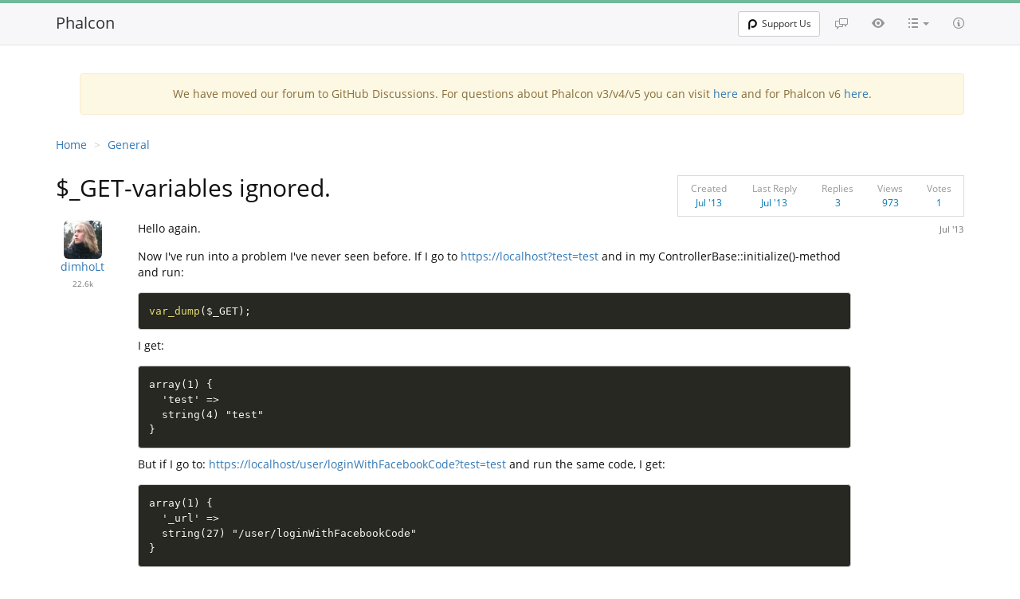

--- FILE ---
content_type: text/html; charset=utf-8
request_url: https://forum.phalcon.io/discussion/591/-get-variables-ignored-
body_size: 4894
content:
<!doctype html>
<!--[if IE 8]> <html lang="en-US" class="ie8 no-js"> <![endif]-->
<!--[if IE 9]> <html lang="en-US" class="ie9 no-js"> <![endif]-->
<!--[if !IE]><!-->
<html lang="en-US" class="no-js">
<!--<![endif]-->
<head>
    <meta charset="utf-8">
    <meta http-equiv="X-UA-Compatible" content="IE=edge">
    <meta name="viewport" content="width=device-width, initial-scale=1.0">

    <meta name=generator content="Phalcon Framework">
    <meta name="description" content="Phosphorum - Official Phalcon Forum. Get support using Phalcon, the next-generation PHP Framework.">
    <meta name="keyword" content="php, phalcon, phalcon php, php framework, faster php framework, forum, phosphorum">
    <meta name="application-name" content="Phalcon Framework">

    <meta http-equiv="x-dns-prefetch-control" content="off">
    <meta name="publisher" content="Phalcon Framework">
    <link rel="publisher" href="https://forum.phalcon.io">
    <link rel="canonical" href="https://forum.phalcon.io">
    <meta property="og:url" content="https://forum.phalcon.io">
    <meta property="og:image" content="/assets/img/logo.png">
    <meta name="twitter:image" content="/assets/img/logo.png">
    <meta name="twitter:image:alt" content="Phalcon Framework">
    <meta property="og:title" content="$_GET-variables ignored. - Discussion - Phalcon Framework">
    <meta property="og:description" content="Phosphorum - Official Phalcon Forum. Get support using Phalcon, the next-generation PHP Framework.">
    <meta property="og:locale" content="en_US">
    <meta property="og:type" content="object">
    <meta property="og:site_name" content="Phalcon Framework">

    <meta name="twitter:title" content="$_GET-variables ignored. - Discussion - Phalcon Framework">
    <meta name="twitter:description" content="Phosphorum - Official Phalcon Forum. Get support using Phalcon, the next-generation PHP Framework.">
    <meta name="twitter:card" content="summary">
    
    <link rel="apple-touch-icon" sizes="180x180" href="https://assets.phalcon.io/phalcon/favicons/apple-touch-icon.png">
    <link rel="icon" type="image/png" sizes="32x32" href="https://assets.phalcon.io/phalcon/favicons/favicon-32x32.png">
    <link rel="icon" type="image/png" sizes="16x16" href="https://assets.phalcon.io/phalcon/favicons/favicon-16x16.png">
    <link rel="icon" type="image/svg+xml" href="https://assets.phalcon.io/phalcon/favicons/favicon.svg"/>
    <link rel="icon" type="image/png" href="https://assets.phalcon.io/phalcon/favicons/favicon.png"/>
    <link rel="shortcut icon" type="image/x-icon" href="https://assets.phalcon.io/phalcon/favicons/favicon.ico"/>
    <link rel="manifest" href="/assets/favicons/site.webmanifest">
    <link rel="mask-icon" href="https://assets.phalcon.io/phalcon/favicons/safari-pinned-tab.svg" color="#273646">
    <meta name="msapplication-config" content="https://assets.phalcon.io/phalcon/favicons/browserconfig.xml" />
    <meta name="msapplication-TileColor" content="#273646">
    <meta name="theme-color" content="#273646">

    <link rel="stylesheet" type="text/css" href="//cdn.jsdelivr.net/bootstrap/3.3.7/css/bootstrap.min.css" />
    <link rel="stylesheet" type="text/css" href="//cdn.jsdelivr.net/prettify/0.1/prettify.css" />

    <link rel="stylesheet" type="text/css" href="/assets/css/theme.css?v=3.4.2" />
    <link rel="stylesheet" type="text/css" href="/assets/css/fonts.css?v=3.4.2" />
    <link rel="stylesheet" type="text/css" href="/assets/css/octicons.css?v=3.4.2" />
    <link rel="stylesheet" type="text/css" href="/assets/css/diff.css?v=3.4.2" />
    <link rel="stylesheet" type="text/css" href="/assets/css/style.css?v=3.4.2" />
    <link rel="stylesheet" type="text/css" href="/assets/css/prism.css?v=3.4.2" />

    


    <title>$_GET-variables ignored. - Discussion - Phalcon Framework</title>
</head>


<body class="with-top-navbar">
        <nav class="navbar navbar-fixed-top navbar-light bg-faded nav-top-menu"
         role="navigation">
        <div class="container">
            <div class="navbar-header">
                <button class="navbar-toggle collapsed"
                        data-target="#forum-navbar-collapse"
                        data-toggle="collapse"
                        type="button">
                    <span class="sr-only">Toggle navigation</span>
                    <span class="icon-bar"></span>
                    <span class="icon-bar"></span>
                    <span class="icon-bar"></span>
                </button>
                <a class="navbar-brand" href="/" title="Go to main page">Phalcon</a>
            </div>

            <div class="collapse navbar-collapse" id="forum-navbar-collapse">
                <ul class="nav navbar-nav navbar-right">
                    <li>
                        <a href="/discussions" title="Discussions">
                            <span class="octicon octicon-comment-discussion">
                            </span>
                        </a>
                    </li>
                    <li>
                        <a href="/activity" title="Activity">
                            <span class="octicon octicon-eye"></span>
                        </a>
                    </li>
                    <li class="dropdown">
                        <a aria-expanded="false"
                           aria-haspopup="true"
                           class="dropdown-toggle categories-link"
                           data-toggle="dropdown"
                           href="#" id="dropdownCategories"
                           role="button"
                           title="Categories">
                            <span class="octicon octicon-list-unordered"></span>
                            <b class="caret"></b>
                        </a>
                        <ul class="dropdown-menu categories-dropdown"
                            aria-labelledby="dropdownCategories">
                            <li>
                                <a href="/category/21/beginners">
                                    <span class="label label-default pull-right">1733</span>Beginners
                                </a>
                            </li>
                            <li>
                                <a href="/category/5/general">
                                    <span class="label label-default pull-right">1132</span>General</a>
                            </li>
                            <li>
                                <a href="/category/2/orm">
                                    <span class="label label-default pull-right">1093</span>ORM
                                </a>
                            </li>
                            <li>
                                <a href="/category/1/mvc">
                                    <span class="label label-default pull-right">982</span>MVC</a>
                            </li>
                            <li>
                                <a href="/category/29/database">
                                    <span class="label label-default pull-right">688</span>Database
                                </a>
                            </li>
                            <li>
                                <a href="/category/3/volt">
                                    <span class="label label-default pull-right">592</span>Volt
                                </a>
                            </li>
                            <li>
                                <a href="/category/6/installation">
                                    <span class="label label-default pull-right">528</span>Installation
                                </a>
                            </li>
                            <li>
                                <a href="/category/13/routing">
                                    <span class="label label-default pull-right">472</span>Routing
                                </a>
                            </li>
                            <li>
                                <a href="/category/12/developer-tools">
                                    <span class="label label-default pull-right">297</span>Developer Tools
                                </a>
                            </li>
                            <li>
                                <a href="/category/25/configuration">
                                    <span class="label label-default pull-right">210</span>Configuration
                                </a>
                            </li>
                            <li>
                                <a href="/category/8/cache">
                                    <span class="label label-default pull-right">207</span>Cache
                                </a>
                            </li>
                            <li>
                                <a href="/category/4/offtopic">
                                    <span class="label label-default pull-right">206</span>Offtopic
                                </a>
                            </li>
                            <li>
                                <a href="/category/16/security">
                                    <span class="label label-default pull-right">183</span>Security</a>
                            </li>
                            <li>
                                <a href="/category/22/micro">
                                    <span class="label label-default pull-right">179</span>Micro
                                </a>
                            </li>
                            <li>
                                <a href="/category/24/show-community">
                                    <span class="label label-default pull-right">168</span>Show to Community
                                </a>
                            </li>
                            <li>
                                <a href="/category/26/http-environment">
                                    <span class="label label-default pull-right">149</span>HTTP Environment
                                </a>
                            </li>
                            <li>
                                <a href="/category/23/odm">
                                    <span class="label label-default pull-right">144</span>ODM
                                </a>
                            </li>
                            <li>
                                <a href="/category/28/session">
                                    <span class="label label-default pull-right">142</span>Session
                                </a>
                            </li>
                            <li>
                                <a href="/category/10/di-ioc">
                                    <span class="label label-default pull-right">122</span>DI/IoC
                                </a>
                            </li>
                            <li>
                                <a href="/category/11/events-manager">
                                    <span class="label label-default pull-right">106</span>Events
                                </a>
                            </li>
                            <li>
                                <a href="/category/27/external-tools">
                                    <span class="label label-default pull-right">104</span>External Tools
                                </a>
                            </li>
                            <li><a href="/category/17/acl">
                                    <span class="label label-default pull-right">97</span>Acl
                            </a>
                            </li>
                            <li>
                                <a href="/category/20/internals">
                                    <span class="label label-default pull-right">93</span>Internals
                                </a>
                            </li>
                            <li>
                                <a href="/category/19/incubator">
                                    <span class="label label-default pull-right">81</span>Incubator
                                </a>
                            </li>
                            <li>
                                <a href="/category/15/news-announcements">
                                    <span class="label label-default pull-right">73</span>News/Announcements
                                </a>
                            </li>
                            <li>
                                <a href="/category/18/escaping-filtering">
                                    <span class="label label-default pull-right">64</span>Escaping/Filtering
                                </a>
                            </li>
                            <li>
                                <a href="/category/7/jobs">
                                    <span class="label label-default pull-right">63</span>Jobs
                                </a>
                            </li>
                            <li>
                                <a href="/category/9/paginator">
                                    <span class="label label-default pull-right">59</span>Paginator
                                </a>
                            </li>
                            <li>
                                <a href="/category/14/annotations">
                                    <span class="label label-default pull-right">50</span>Annotations
                                </a>
                            </li>
                        </ul>
                    </li>
                    <li>
                        <a href="/help" title="Help">
                            <span class="octicon octicon-info"></span>
                        </a>
                    </li>
                </ul>
                <div class="nav navbar-nav navbar-right navbar-login">
                    <div class="btn-group">
                        <a class="btn btn-sm btn-default"
                           href="https://phalcon.io/fund" target="_blank">
                            <span class="p-ico"></span>
                            Support Us
                        </a>
                    </div>
                    <div class="btn-group">
                    </div>
                </div>
            </div>
        </div>
    </nav>


    <div class="page-wrapper">
            <div class="container">
                    <div align="center" class="container">
                <div class="col-md-12">
                    <div class="alert alert-warning">
                        We have moved our forum to GitHub Discussions.
                        For questions about Phalcon v3/v4/v5 you can visit
                        <a href="https://github.com/phalcon/cphalcon/discussions">here</a>
                        and for Phalcon v6
                        <a href="https://github.com/phalcon/phalcon/discussions">here</a>.
                    </div>
                </div>
            </div>



<div itemscope itemtype="https://schema.org/Question"><ol class="breadcrumb">
    <li><a href="/">Home</a></li>
    <li><a href="/category/5/general">General</a></li>
</ol>
<div class="row table-title">
    <div class="col-lg-8 col-md-7 col-sm-6 col-xs-12 wrapper-author">
        <h1 class="" itemprop="name">$_GET-variables ignored.</h1>
        <div class="visible-xs-block mobile-author">
            <span itemprop="author" itemscope itemtype="https://schema.org/Person"><a href="/user/203/dimhoLt" class="user-moderator-N"><span itemprop="name">dimhoLt</span></a></span>
            <time itemprop="dateCreated" datetime="2013-07-15T12:40:23-07:00">Jul '13</time>
        </div>
    </div>
    <div class="col-lg-4 col-md-5 col-sm-6 hidden-xs text-right wrapper-stats">
        <table class="table-stats" width="100%">
            <tr style="vertical-align: top;">
                <td>
                    <label>Created</label><br>
                    <time itemprop="dateCreated" datetime="2013-07-15T12:40:23-07:00">Jul '13</time>
                </td>
                <td>
                    <label>Last Reply</label><br>Jul '13</td>
                <td>
                    <label>Replies</label><br>
                    <span itemprop="answerCount">3</span>
                </td>
                <td>
                    <label>Views</label><br>973</td>
                <td>
                    <label>Votes</label><br>
                    <span itemprop="upvoteCount">1</span>
                </td>
            </tr>
        </table>
    </div>
</div>
<div class="discussion">
        <div class="row reply-block">
            <div class="col-md-1 col-sm-1 hidden-xs text-center">
                <img src="https://secure.gravatar.com/avatar/c17126b287f7a68ffaf35acc558391d5?s=48&amp;r=pg&amp;d=identicon" class="img-rounded avatar" /><br>
                <span itemprop="author" itemscope itemtype="https://schema.org/Person" class="avatar-name"><a href="/user/203/dimhoLt" class="user-moderator-N"><span itemprop="name">dimhoLt</span></a></span>
                <span class="karma">22.6k</span>
            </div>
            <div class="col-md-11 col-sm-11 col-xs-12 post-body"><div class="posts-date hidden-xs" align="right">
        <a name="C591" href="#C591">
        <time class="action-date">Jul '13</time>
    </a>
</div>
<div class="post-content"><div><p>Hello again.</p>
<p>Now I've run into a problem I've never seen before. If I go to <a href="https://localhost?test=test">https://localhost?test=test</a> and in my ControllerBase::initialize()-method and run:</p>
<pre><code class="language-php">var_dump($_GET);</code></pre>
<p>I get:</p>
<pre><code class="language-text">array(1) {
  'test' =&gt;
  string(4) "test"
}</code></pre>
<p>But if I go to: <a href="https://localhost/user/loginWithFacebookCode?test=test">https://localhost/user/loginWithFacebookCode?test=test</a> and run the same code, I get:</p>
<pre><code class="language-text">array(1) {
  '_url' =&gt;
  string(27) "/user/loginWithFacebookCode"
}</code></pre>
<p>It seems that the $_GET-variables can only be picked up on the start page... If a route is executed, they're no longer available.</p>
<p>I've searched everywhere; Apache, PHP, Phalcon, never seen this anywhere. Any ideas as of why my $_GET[&quot;test&quot;] doesn't exist?</p>
<p>Additional info:</p>
<ul>
<li>I use the ACL from the Phalcon &quot;Invo&quot; example project where I've tried placing the methods / controller in both public and user visibilities (and made sure to empty the persistant variable).</li>
<li>OS: OSX Mountain Lion</li>
<li>Server: Apache2</li>
<li>Engine: PHP 5.4.11</li>
</ul>
<p>Anyone know where to look?</p>
<p>Thanks!</p>
<p>// dimhoLt</p></div>                </div>

                <div class="posts-buttons text-right"><a href="#"  class="btn btn-danger btn-xs" data-cf-modified-7dfda6d8b923904948fafcc1-="">
        <span class="glyphicon glyphicon-thumbs-down"></span></a>
    <a href="#"  class="btn btn-success btn-xs" data-cf-modified-7dfda6d8b923904948fafcc1-="">
        <span class="glyphicon glyphicon-thumbs-up"></span><span itemprop="upvoteCount">1</span></a></div>
            </div>
        </div><div itemprop="suggestedAnswer" itemscope itemtype="https://schema.org/Answer" class="reply-block row">
    <div class="col-md-1 small" align="center">
        <img src="https://secure.gravatar.com/avatar/c17126b287f7a68ffaf35acc558391d5?s=48&amp;r=pg&amp;d=identicon" class="img-rounded" />        <br>

        <span itemprop="author" itemscope itemtype="https://schema.org/Person">
            <a href="/user/203/dimhoLt" class="user-moderator-N"><span itemprop="name">dimhoLt</span></a>        </span>
        <br>

        <span class="karma">22.6k</span></div>
    <div class="col-md-11"><div class="posts-buttons" align="right"><a name="C2452" href="#C2452">
                <time itemprop="dateCreated" datetime="2013-07-15T12:57:17-07:00" class="action-date">Jul '13</time>
            </a>
        </div>
        <div class="post-content"><div itemprop="text"><p>I found it; the standard Phalcon htaccess has the following rule:</p>
<pre><code class="language-text">RewriteRule (.*) index.php?_url=/$1 [NC,L]</code></pre>
<p>Which naturally erases all additional $_GETs from the request. I'll just parse them out of the $_SERVER[&quot;REQUEST_URI&quot;] instead.
<a href="https://global3.memecdn.com/i-am-a-disgrace-to-the-clan_o_1110942.jpg">https://global3.memecdn.com/i-am-a-disgrace-to-the-clan_o_1110942.jpg</a></p>
<p>Thanks for any views, and hope this helps someone else.</p>
<p>Regards,
dim</p></div></div>
        <div class="posts-buttons" align="right"><a href="#"  class="btn btn-danger btn-xs vote-login" data-id="2452" data-cf-modified-7dfda6d8b923904948fafcc1-="">
                    <span class="glyphicon glyphicon-thumbs-down"></span></a>
                <a href="#"  class="btn btn-success btn-xs vote-login" data-id="2452" data-cf-modified-7dfda6d8b923904948fafcc1-="">
                    <span class="glyphicon glyphicon-thumbs-up"></span></a></div>
    </div>
</div>
<div itemprop="suggestedAnswer" itemscope itemtype="https://schema.org/Answer" class="reply-block row">
    <div class="col-md-1 small" align="center">
        <img src="https://secure.gravatar.com/avatar/0769003f6474f242e507b80a54376828?s=48&amp;r=pg&amp;d=identicon" class="img-rounded" />        <br>

        <span itemprop="author" itemscope itemtype="https://schema.org/Person">
            <a href="/user/137/jyliao" class="user-moderator-N"><span itemprop="name">jyliao</span></a>        </span>
        <br>

        <span class="karma">4.5k</span></div>
    <div class="col-md-11"><div class="posts-buttons" align="right"><a name="C2461" href="#C2461">
                <time itemprop="dateCreated" datetime="2013-07-16T00:25:09-07:00" class="action-date">Jul '13</time>
            </a>
        </div>
        <div class="post-content"><div itemprop="text"><p>echo $this-&gt;request-&gt;getQuery('test');</p>
<p>Try.</p></div></div>
        <div class="posts-buttons" align="right"><a href="#"  class="btn btn-danger btn-xs vote-login" data-id="2461" data-cf-modified-7dfda6d8b923904948fafcc1-="">
                    <span class="glyphicon glyphicon-thumbs-down"></span></a>
                <a href="#"  class="btn btn-success btn-xs vote-login" data-id="2461" data-cf-modified-7dfda6d8b923904948fafcc1-="">
                    <span class="glyphicon glyphicon-thumbs-up"></span></a></div>
    </div>
</div>
<div itemprop="suggestedAnswer" itemscope itemtype="https://schema.org/Answer" class="reply-block row">
    <div class="col-md-1 small" align="center">
        <img src="https://secure.gravatar.com/avatar/5cfc1eb34e142b9035b986311e0e8468?s=48&amp;r=pg&amp;d=identicon" class="img-rounded" />        <br>

        <span itemprop="author" itemscope itemtype="https://schema.org/Person">
            <a href="/user/306/sjinks" class="user-moderator-Y"><span itemprop="name">Volodymyr Kolesnykov</span></a>        </span>
        <br>

        <span class="karma">1.2k</span></div>
    <div class="col-md-11"><div class="posts-buttons" align="right"><a name="C2472" href="#C2472">
                <time itemprop="dateCreated" datetime="2013-07-16T20:46:50-07:00" class="action-date">Jul '13</time>
            </a>
        </div>
        <div class="post-content"><div itemprop="text"><pre><code class="language-text">RewriteRule (.*) index.php?_url=/$1 [NC,L,QSA]</code></pre>
<p>if you need all request parameters as $_GET variables.</p></div></div>
        <div class="posts-buttons" align="right"><a href="#"  class="btn btn-danger btn-xs vote-login" data-id="2472" data-cf-modified-7dfda6d8b923904948fafcc1-="">
                    <span class="glyphicon glyphicon-thumbs-down"></span></a>
                <a href="#"  class="btn btn-success btn-xs vote-login" data-id="2472" data-cf-modified-7dfda6d8b923904948fafcc1-="">
                    <span class="glyphicon glyphicon-thumbs-up"></span></a></div>
    </div>
</div>
<div itemprop="suggestedAnswer" itemscope itemtype="https://schema.org/Answer" class="reply-block row">
    <div class="col-md-1 small" align="center">
        <img src="https://secure.gravatar.com/avatar/0769003f6474f242e507b80a54376828?s=48&amp;r=pg&amp;d=identicon" class="img-rounded" />        <br>

        <span itemprop="author" itemscope itemtype="https://schema.org/Person">
            <a href="/user/137/jyliao" class="user-moderator-N"><span itemprop="name">jyliao</span></a>        </span>
        <br>

        <span class="karma">4.5k</span></div>
    <div class="col-md-11"><div class="posts-buttons" align="right"><a name="C2504" href="#C2504">
                <time itemprop="dateCreated" datetime="2013-07-17T18:19:09-07:00" class="action-date">Jul '13</time>
            </a>
        </div>
        <div class="post-content"><div itemprop="text"><p>RewriteRule ^(.*)$ index.php?_url=/$1 [QSA,L]
this is me.</p></div></div>
        <div class="posts-buttons" align="right"><a href="#"  class="btn btn-danger btn-xs vote-login" data-id="2504" data-cf-modified-7dfda6d8b923904948fafcc1-="">
                    <span class="glyphicon glyphicon-thumbs-down"></span></a>
                <a href="#"  class="btn btn-success btn-xs vote-login" data-id="2504" data-cf-modified-7dfda6d8b923904948fafcc1-="">
                    <span class="glyphicon glyphicon-thumbs-up"></span></a></div>
    </div>
</div>
<div class="row"><div class="col-md-1 small" align="center"></div>
        <div class="col-md-11 login-comment">
            
        </div></div>
</div><input type="hidden" id="post-id" name="post-id" value="591" /><div id="suggested-posts"></div>
    <div id="sticky-progress" style='display:none'></div>
</div>
    </div>

        <div id="footer" align="center" class="container">
        <hr>
        <div id="footer-container" class="col-md-12">
            <span class="version">
                Phosphorum v3.4.2.
            </span>
        </div>
    </div>

    </div>

        <script type="6d95e51819f4ee6f4e6b3d95-text/javascript" src="//cdn.jsdelivr.net/g/jquery@2.2.4,bootstrap@3.3.7,prettify@0.1(prettify.js+lang-css.js+lang-sql.js+lang-yaml.js)"></script>
<!--    <script type="text/javascript"-->
<!--            src="/assets/js/forum.js?v=3.4.2"></script>-->
    <script type="6d95e51819f4ee6f4e6b3d95-text/javascript" src="/assets/js/prism.js?v=3.4.2"></script>

    <script type="6d95e51819f4ee6f4e6b3d95-text/javascript">Forum.initializeView('/');</script>


<script src="/cdn-cgi/scripts/7d0fa10a/cloudflare-static/rocket-loader.min.js" data-cf-settings="6d95e51819f4ee6f4e6b3d95-|49" defer></script><script defer src="https://static.cloudflareinsights.com/beacon.min.js/vcd15cbe7772f49c399c6a5babf22c1241717689176015" integrity="sha512-ZpsOmlRQV6y907TI0dKBHq9Md29nnaEIPlkf84rnaERnq6zvWvPUqr2ft8M1aS28oN72PdrCzSjY4U6VaAw1EQ==" data-cf-beacon='{"version":"2024.11.0","token":"359d3a5d34364ab7a64449d1a12ed6f4","server_timing":{"name":{"cfCacheStatus":true,"cfEdge":true,"cfExtPri":true,"cfL4":true,"cfOrigin":true,"cfSpeedBrain":true},"location_startswith":null}}' crossorigin="anonymous"></script>
</body>
</html>


--- FILE ---
content_type: text/css; charset=utf-8
request_url: https://forum.phalcon.io/assets/css/style.css?v=3.4.2
body_size: 4963
content:
@charset "UTF-8";
html {
    font-size: 16px;
    position: relative;
    min-height: 100%
}

body {
    font-family: open sans, helvetica neue, Helvetica, Arial, sans-serif;
    font-size: 1rem;
    color: #111;
    line-height: 1.5;
    margin-bottom: 60px
}

h1, h2, h3, h4, h5, h6 {
    margin-bottom: .5rem;
    margin-top: 0;
    line-height: 1.3
}

.h1, .h2, .h3, .h4, .h5, .h6, h1, h2, h3, h4, h5, h6 {
    color: inherit;
    font-family: inherit;
    font-weight: 500;
    line-height: 1.1;
    margin-bottom: .5rem
}

h1, .h1 {
    font-size: 1.85rem
}

h2, .h2 {
    font-size: 1.6rem
}

h3, .h3 {
    font-size: 1.35rem
}

h4, .h4 {
    font-size: 1.3rem
}

h5, .h5 {
    font-size: 1.2rem
}

h6, .h6 {
    font-size: 1rem
}

.with-top-navbar {
    padding-top: 60px
}

.nav-top-menu {
    border-top: 4px solid #70b99a;
    font-size: 87.5%;
    border-bottom: 1px solid #e5e5e5
}

.bg-faded {
    background-color: #f7f7f9
}

.navbar-light .navbar-brand {
    color: rgba(0, 0, 0, .8)
}

.navbar-brand {
    font-size: 1.25rem;
    margin-right: 1rem;
    display: inline-block;
    vertical-align: middle;
    float: none
}

.navbar-nav > li > .dropdown-menu {
    padding: 1em
}

.dropdown-menu {
    min-width: 240px
}

.dropdown-menu .label-default {
    color: #f5f5f5
}

.navbar-light .navbar-nav > li > a {
    color: rgba(0, 0, 0, .4)
}

.navbar-login > .btn-group > a {
    margin-top: 10px;
    margin-bottom: 10px;
    line-height: 20px
}

.p-ico {
    float: left;
    display: inline-block;
    width: 15px;
    height: 15px;
    margin-top: 2px;
    margin-right: 4px;
    vertical-align: middle;
    background: url([data-uri]) no-repeat 0 -65px
}

.navbar-login .btn:hover .p-ico, .navbar-login .btn:focus .p-ico, .navbar-login .btn:active .p-ico {
    background-position: 0 -50px
}

.navbar-light .navbar-nav > li > a:focus, .navbar-light .navbar-nav > li > a:hover {
    color: rgba(0, 0, 0, .8)
}

.search-group .btn-primary {
    background-color: #5b9f81;
    border-color: #4c8c6f;
    color: #fff
}

.search-group #forum-search-input {
    border: 1px solid #70b99a;
    background-color: #e7edf3
}

ul.categories-dropdown {
    font-size: .8rem;
    min-width: 280px
}

ul.categories-dropdown > li > a {
    padding: 3px .6rem
}

.page-wrapper {
    margin-top: 2rem;
    font-size: .85rem;
    height: 100%
}

@media only screen and (max-width: 768px) {
    .page-wrapper {
        margin-top: 1rem
    }
}

@media only screen and (min-device-width: 768px) and (max-device-width: 1025px) and (orientation: landscape) {
    .page-wrapper {
        margin-top: .5rem
    }
}

@media only screen and (min-device-width: 768px) and (max-device-width: 991px) and (orientation: landscape) {
    .page-wrapper {
        margin-top: 4rem
    }
}

@media only screen and (min-device-width: 768px) and (max-device-width: 1024px) and (orientation: portrait) {
    .page-wrapper {
        margin-top: 4rem
    }
}

.error-v4 {
    float: left;
    position: relative;
    margin-top: 4rem;
    margin-bottom: 4rem;
    padding: 4rem 0
}

.error-v4 span.sorry {
    color: #111;
    display: block;
    font-size: 2rem;
    padding-bottom: 3rem
}

.error-banner {
    margin-bottom: 3rem
}

.error-debug {
    border-left: 2rem solid #2c3e50;
    background-color: rgba(44, 62, 80, .16);
    padding: .5rem
}

.error-v4 h1 {
    font-size: 8rem
}

.action-date {
    font-size: 11px;
    color: #717171
}

.discussion {
    position: relative
}

.discussion div.row {
    padding-bottom: 20px;
    border-bottom: 1px solid #dadada;
    padding-top: 5px
}

.discussion div.row:last-child {
    border-bottom: none
}

p {
    margin: 10px 0 15px
}

.discussion .small {
    width: 90px;
    text-align: center;
    overflow: hidden
}

.discussion .small a {
    color: #999
}

.discussion .small img {
    margin-top: 10px;
    width: 48px;
    height: 48px;
    border: none
}

.discussion .post-editor {
    padding-left: 7px
}

.CodeMirror {
    height: 150px;
    border: 1px solid silver;
    margin-right: 15px
}

pre.prettyprint {
    padding: 10px
}

.discussion img {
    max-width: 550px;
    max-height: 600px
}

.action-edit, .action-reply-edit {
    color: #ea7c62;
    cursor: pointer
}

.post-body {
}

.post-content {
    max-width: 900px;
    min-height: 70px;
    padding-left: 5px
}

.post-content p:first-child {
    margin-top: 0
}

@media only screen and (max-width: 768px) {
    .post-content {
        padding-left: 0
    }
}

@media (min-width: 1280px) {
    .modal-dialog {
        width: 1024px
    }
}

@media (min-width: 1024px) {
    .modal-dialog {
        width: 900px
    }
}

#historyBody {
    max-height: 550px;
    overflow-y: scroll
}

.list-discussions img {
    width: 24px;
    height: 24px
}

.karma {
    color: #777;
    font-size: 10px
}

.discussion .small a.user-moderator-Y {
    background: #ffffc2;
    color: #0077b3;
    padding: 2px
}

.mobile-author a.user-moderator-Y > span, .mobile-author a.user-moderator-N > span {
    font-weight: 600 !important;
    color: #111;
    display: inline-block;
    margin-right: .8rem
}

.mobile-author > time, .mobile-author > time {
    color: rgba(46, 52, 54, .87)
}

.bs-callout {
    margin: 1.1rem 0 1.1rem .5rem;
    padding: 1.1rem;
    border: 1px solid #eee;
    border-left: 3px solid #eee;
    background: #fefefe
}

.bs-callout-info {
    border-left-color: #5bc0de
}

.bs-callout-success {
    border-left-color: #47a447
}

.bs-callout-warning {
    border-left-color: #f0ad4e
}

.bs-callout-danger {
    border-left-color: #d9534f
}

.bs-callout-danger h4 {
    color: #d9534f
}

.bs-callout-info h4 {
    color: #5bc0de
}

.bs-callout-success h4 {
    color: #47a447
}

.bs-callout-warning h4 {
    color: #f0ad4e
}

.bs-callout h4 {
    margin-top: 0;
    margin-bottom: 5px
}

.bs-callout p:last-child {
    margin-bottom: 0
}

@media only screen and (max-width: 768px) {
    .bs-callout {
        margin: .5rem 0 1.1rem;
        padding: .6rem
    }

    .bs-callout h4 {
        font-size: 1.1rem
    }

    .bs-callout p {
        color: rgba(46, 52, 54, .87);
        font-size: .86rem
    }

    .bs-callout p:last-child {
        margin-bottom: .2rem
    }
}

.help-container {
    min-height: 100%;
    height: 100%;
    width: 100%
}

.help-head h1 {
    margin-bottom: 2rem
}

.help-category-box {
    margin-bottom: 1rem
}

.help-category-box h3 {
    border-bottom: 1px solid #eaebec;
    padding-bottom: .5rem;
    margin-bottom: 1rem
}

.help-category-box .nav > li > a {
    padding: .3rem .6rem
}

.help-category-box .nav > li > a:focus, .help-category-box .nav > li > a:hover {
    background-color: inherit;
    text-decoration: none
}

.post-negative a, .post-negative td {
    color: silver;
    font-size: 12px
}

.post-negative img {
    width: 16px;
    height: 16px
}

.post-negative-h1, .post-negative-body {
    color: silver
}

div.reply-negative div, div.reply-negative p {
    color: silver;
    font-size: .9em
}

div.reply-negative td.small img {
    width: 32px;
    height: 32px
}

div.reply-negative .post-content {
    min-height: 50px
}

div.reply-negative {
    background: #fafafa
}

div.reply-positive {
    background: #f4f8fa
}

div.reply-accepted {
    background: #f4f8fa
}

div.reply-accepted .post-content {
    min-height: 105px
}

#footer {
    position: absolute;
    bottom: 0;
    width: 100%;
    height: 60px
}

.footer-statistic {
    font-size: .8rem
}

div#footer .version {
    color: silver;
    font-size: 12px
}

div#footer a {
    color: silver;
    font-size: 12px
}

.posts-date {
    position: absolute;
    right: 0;
    top: 0;
    padding-right: 1rem;
    width: 100px
}

.posts-buttons .btn-default {
    color: #919191
}

.posts-buttons a:hover {
    text-decoration: underline
}

.table-title td {
    padding: 0
}

.table-title h1 {
    margin: 0
}

@media only screen and (max-width: 992px) {
    .table-title h1 {
        font-size: 1.55rem;
        padding-bottom: .8rem !important
    }
}

@media only screen and (max-width: 768px) {
    .table-title h1 {
        font-size: 1.45rem;
        padding-bottom: 1rem !important
    }
}

@media only screen and (max-width: 480px) {
    .table-title h1 {
        font-size: 1.2rem;
        padding-bottom: .8rem !important
    }

    .mobile-author {
        font-size: .8rem
    }

    .img-rounded {
        width: 32px !important;
        height: 32px !important
    }
}

.wrapper-stats, .wrapper-author {
    -webkit-transition: width .3s, height .3s, background-color .3s, transform .3s;
    -moz-transition: width .3s, height .3s, background-color .3s, transform .3s;
    -o-transition: width .3s, height .3s, background-color .3s, transform .3s;
    transition: width .3s, height .3s, background-color .3s, transform .3s
}

.table-stats {
    border: 1px solid #dadada
}

.table-stats td {
    padding: 7px 11px;
    text-align: center;
    font-size: 12px;
    color: #0077b3
}

.table-stats label {
    color: #999;
    margin: 0;
    font-weight: 400
}

div.accepted-reply {
    color: #47a447;
    font-size: 11px
}

div.accepted-reply span {
    font-size: 26px;
    margin-top: 10px;
    margin-bottom: 10px
}

#preview-box {
    min-height: 180px;
    margin: 20px
}

blockquote {
    padding: 12px;
    margin-top: 14px;
    margin-left: 15px;
    font-size: 14px;
    border-left: 5px solid #ccc;
    background: #f5f5f5
}

blockquote p {
    margin: 0
}

@media (max-width: 320px) {
    .discussion .small img {
        width: 32px;
        height: 32px;
        float: left
    }

    .discussion .small {
        width: 40px
    }

    .discussion .small a {
        font-size: 10px
    }

    .table-stats {
        margin-top: 10px
    }

    .table-stats td {
        font-size: 10px
    }

    table.list-discussions {
        width: 300px
    }

    table.list-discussions td {
        overflow-y: hidden
    }
}

.modal-backdrop {
    background: rgba(255, 255, 255, .2)
}

.in-reply-to {
    padding: 5px 12px;
    border: 1px solid #e6e6e6;
    font-size: 12px;
    margin-bottom: 10px
}

.in-reply-to img {
    margin: 3px
}

table.list-discussions a:visited {
    color: #8c8c8c
}

.notification-container {
    position: relative
}

.notification-counter {
    position: absolute;
    top: 9px;
    right: 9px;
    background-color: #d4130d;
    color: #fff;
    border-radius: 3px;
    padding: 1px 3px;
    font: 8px sans-serif
}

.activity-container table {
    margin-top: 10px
}

.activity-container span.date {
    font-size: 12px;
    color: #717171
}

.activity-container .small {
    width: 48px
}

.activity-container .unread {
    font-weight: 700
}

.breadcrumb {
    background: 0 0;
    padding-left: 0
}

.breadcrumb > li + li:before {
    content: "> " !important
}

@media only screen and (max-width: 768px) {
    .breadcrumb {
        padding: .6rem;
        margin-bottom: .9rem
    }

    .flash-banner .container {
        padding-left: 0;
        padding-right: 0
    }
}

@media only screen and (max-width: 480px) {
    .breadcrumb {
        padding: .6rem .6rem .6rem 0;
        margin-bottom: 0
    }
}

pre {
    background: #fefefe
}

div#recommended-posts-create {
    background: #fefefe;
    padding: 10px;
    border: 1px solid #ddd
}

div#recommended-posts-create-content {
    margin-top: 10px
}

div.recommended-post-create {
    margin-bottom: 10px
}

div.recommended-post-create span {
    font-size: 12px;
    color: silver
}

ul.preview-nav {
    margin-top: 10px
}

div.login-comment {
    margin-top: 20px
}

.row-sticked {
    background-color: rgba(112, 185, 154, .12) !important
}

div#suggested-posts h3 {
    margin: 0;
    font-size: 16px
}

div#sticky-progress {
    position: fixed;
    bottom: 0;
    right: 0;
    color: #08c;
    background: #e0f5ff;
    font-size: 16px;
    padding: 15px;
    border: 1px solid #fff
}

.center-block {
    display: table;
    margin-left: auto;
    margin-right: auto;
    float: none
}

.user-poll-section {
    height: 5px
}

.poll-idx {
    width: 1em;
    display: inline-block
}

.post-option-header {
    background-color: #fff;
    border: 1px solid #ddd;
    border-radius: 4px 4px 0 0;
    box-shadow: none;
    margin-left: 0;
    margin-right: 0;
    padding: 15px;
    position: relative
}

.post-option-body {
    border: 1px solid #ddd;
    border-radius: 0 0 4px 4px;
    margin: -1px 0 0;
    background-color: #f7f7f9;
    padding: 34px 14px 9px;
    color: #333
}

.badge {
    padding: .4em .8em .4em .4em;
    margin: 0 3px 3px 0;
    text-decoration: none;
    background-color: #333;
    border: 1px solid #333;
    border-radius: 4px;
    font-weight: 400;
    -webkit-transition: background-color .3s ease;
    -moz-transition: background-color .3s ease;
    -o-transition: background-color .3s ease;
    transition: background-color .3s ease
}

.badge:hover {
    background: #555;
    color: #fff;
    border-color: #555
}

.badge1, .badge2, .badge3 {
    display: inline-block;
    overflow: hidden;
    line-height: inherit;
    vertical-align: text-bottom;
    height: 14px;
    margin-right: 3px;
    margin-left: 2px;
    width: 6px
}

.badge3 {
    background-size: initial;
    background: transparent url(/assets/icon/badges.gif) -7px -3px
}

.profile {
    margin: 20px 0
}

.profile-sidebar {
    padding: 20px 0 10px;
    background: #fff
}

.profile-avatar {
    width: 100%
}

.profile-avatar img {
    float: none;
    margin: 0 auto;
    width: 70%;
    height: 70%;
    -webkit-border-radius: 4px !important;
    -moz-border-radius: 4px !important;
    border-radius: 4px !important
}

.profile-title {
    text-align: center;
    margin-top: 20px
}

.profile-title-name h1 {
    color: #333;
    font-weight: 600;
    padding: 0;
    margin: 12px auto
}

.profile-title-name h1 div {
    max-width: 100%;
    width: 100%;
    display: inline-block;
    overflow: hidden;
    text-overflow: ellipsis;
    vertical-align: top;
    white-space: nowrap
}

.profile-title-name h1 .user-name {
    font-size: 26px;
    line-height: 30px
}

.profile-title-name h1 .user-login {
    color: #666;
    font-size: 20px;
    font-style: normal;
    font-weight: 300;
    line-height: 24px
}

.profile-buttons {
    text-align: center;
    margin-top: 10px
}

.profile-info .nav {
    border-top: 1px solid #eee;
    border-bottom: 1px solid #eee;
    padding-bottom: 12px;
    padding-top: 12px
}

.profile-info .nav li {
    max-width: 100%;
    width: 100%;
    display: inline-block;
    overflow: hidden;
    text-overflow: ellipsis;
    vertical-align: top;
    white-space: nowrap;
    color: #333;
    padding-bottom: 3px;
    padding-top: 3px
}

.profile-info .nav li .octicon {
    margin-right: 8px !important;
    color: #999
}

.profile-info .nav li .octicon > span {
    font-size: 1.1em;
    font-weight: 400
}

.profile-content {
    padding: 0 2em
}

.profile-content h3 {
    font-size: 20px
}

.profile-content .activity-list {
    padding: 0 0 1em 45px;
    overflow: hidden;
    border-top: 1px solid #f1f1f1;
    position: relative
}

.profile-content .activity-list:first-child {
    border-top: 0
}

.profile-content .activity-list-body {
    font-size: 14px;
    overflow: hidden;
    padding: 1em 0 0
}

.profile-content .activity-list-body .dashboard-event-icon {
    font-size: 2em;
    color: #bbb;
    transform: translateX(-50%);
    top: 14px;
    position: absolute;
    left: 22px
}

.profile-content .activity-list-body time {
    color: #bbb;
    font-size: .95em
}

.profile-content fieldset legend {
    font-size: 1.2rem;
    padding: .3rem 0;
    color: rgba(51, 51, 51, .8)
}

ins {
    text-decoration: underline
}

del {
    text-decoration: line-through
}